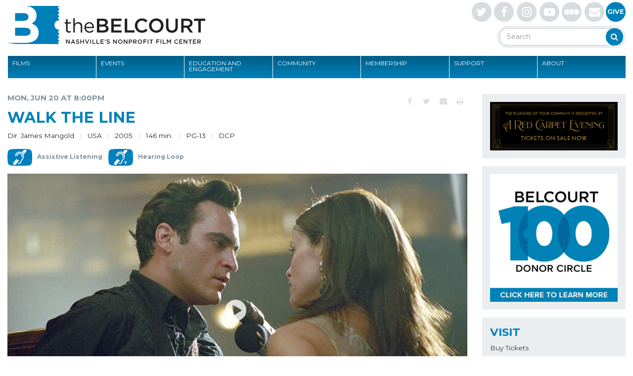

--- FILE ---
content_type: text/html; charset=UTF-8
request_url: https://www.belcourt.org/films/walk-the-line/
body_size: 79750
content:
<!doctype html>
<html lang="en-US">
<head >

	<title>WALK THE LINE - The Belcourt Theatre</title>
	<meta charset="utf-8" />
	<meta http-equiv="x-ua-compatible" content="ie=edge">
	<meta http-equiv="Content-Type" content="text/html; charset=UTF-8" />

	<link rel="profile" href="http://gmpg.org/xfn/11" />
	<link rel="pingback" href="https://www.belcourt.org/xmlrpc.php" />
	
	<meta name="viewport" content="width=device-width, initial-scale=1.0">

	<link href='https://fonts.googleapis.com/css?family=Montserrat:400,400italic,700,700italic' rel='stylesheet' type='text/css'>

	<meta name='robots' content='index, follow, max-image-preview:large, max-snippet:-1, max-video-preview:-1' />

	<!-- This site is optimized with the Yoast SEO plugin v26.6 - https://yoast.com/wordpress/plugins/seo/ -->
	<link rel="canonical" href="https://www.belcourt.org/films/walk-the-line/" />
	<meta property="og:locale" content="en_US" />
	<meta property="og:type" content="article" />
	<meta property="og:title" content="WALK THE LINE - The Belcourt Theatre" />
	<meta property="og:description" content="Part of Music City Mondays. Well, looky here…an honest-to-God Music City Monday, and a biopic concerning two of Old Hickory Lake’s most famous residents. Nashville native Reese Witherspoon won the Oscar for her role as June Carter Cash in WALK THE LINE, with husband Johnny played by Joaquin Phoenix. Shot on location in and out [&hellip;]" />
	<meta property="og:url" content="https://www.belcourt.org/films/walk-the-line/" />
	<meta property="og:site_name" content="The Belcourt Theatre" />
	<meta name="twitter:card" content="summary_large_image" />
	<meta name="twitter:label1" content="Est. reading time" />
	<meta name="twitter:data1" content="1 minute" />
	<script type="application/ld+json" class="yoast-schema-graph">{"@context":"https://schema.org","@graph":[{"@type":"WebPage","@id":"https://www.belcourt.org/films/walk-the-line/","url":"https://www.belcourt.org/films/walk-the-line/","name":"WALK THE LINE - The Belcourt Theatre","isPartOf":{"@id":"https://www.belcourt.org/#website"},"datePublished":"2022-05-19T18:32:40+00:00","breadcrumb":{"@id":"https://www.belcourt.org/films/walk-the-line/#breadcrumb"},"inLanguage":"en-US","potentialAction":[{"@type":"ReadAction","target":["https://www.belcourt.org/films/walk-the-line/"]}]},{"@type":"BreadcrumbList","@id":"https://www.belcourt.org/films/walk-the-line/#breadcrumb","itemListElement":[{"@type":"ListItem","position":1,"name":"Home","item":"https://www.belcourt.org/"},{"@type":"ListItem","position":2,"name":"Films","item":"https://www.belcourt.org/films/"},{"@type":"ListItem","position":3,"name":"WALK THE LINE"}]},{"@type":"WebSite","@id":"https://www.belcourt.org/#website","url":"https://www.belcourt.org/","name":"The Belcourt Theatre","description":"","potentialAction":[{"@type":"SearchAction","target":{"@type":"EntryPoint","urlTemplate":"https://www.belcourt.org/?s={search_term_string}"},"query-input":{"@type":"PropertyValueSpecification","valueRequired":true,"valueName":"search_term_string"}}],"inLanguage":"en-US"}]}</script>
	<!-- / Yoast SEO plugin. -->


<link rel='dns-prefetch' href='//maxcdn.bootstrapcdn.com' />
<link rel="alternate" type="application/rss+xml" title="The Belcourt Theatre &raquo; Feed" href="https://www.belcourt.org/feed/" />
<link rel="alternate" type="application/rss+xml" title="The Belcourt Theatre &raquo; Comments Feed" href="https://www.belcourt.org/comments/feed/" />
<link rel="alternate" title="oEmbed (JSON)" type="application/json+oembed" href="https://www.belcourt.org/wp-json/oembed/1.0/embed?url=https%3A%2F%2Fwww.belcourt.org%2Ffilms%2Fwalk-the-line%2F" />
<link rel="alternate" title="oEmbed (XML)" type="text/xml+oembed" href="https://www.belcourt.org/wp-json/oembed/1.0/embed?url=https%3A%2F%2Fwww.belcourt.org%2Ffilms%2Fwalk-the-line%2F&#038;format=xml" />
<style id='wp-img-auto-sizes-contain-inline-css' type='text/css'>
img:is([sizes=auto i],[sizes^="auto," i]){contain-intrinsic-size:3000px 1500px}
/*# sourceURL=wp-img-auto-sizes-contain-inline-css */
</style>
<style id='wp-emoji-styles-inline-css' type='text/css'>

	img.wp-smiley, img.emoji {
		display: inline !important;
		border: none !important;
		box-shadow: none !important;
		height: 1em !important;
		width: 1em !important;
		margin: 0 0.07em !important;
		vertical-align: -0.1em !important;
		background: none !important;
		padding: 0 !important;
	}
/*# sourceURL=wp-emoji-styles-inline-css */
</style>
<style id='wp-block-library-inline-css' type='text/css'>
:root{--wp-block-synced-color:#7a00df;--wp-block-synced-color--rgb:122,0,223;--wp-bound-block-color:var(--wp-block-synced-color);--wp-editor-canvas-background:#ddd;--wp-admin-theme-color:#007cba;--wp-admin-theme-color--rgb:0,124,186;--wp-admin-theme-color-darker-10:#006ba1;--wp-admin-theme-color-darker-10--rgb:0,107,160.5;--wp-admin-theme-color-darker-20:#005a87;--wp-admin-theme-color-darker-20--rgb:0,90,135;--wp-admin-border-width-focus:2px}@media (min-resolution:192dpi){:root{--wp-admin-border-width-focus:1.5px}}.wp-element-button{cursor:pointer}:root .has-very-light-gray-background-color{background-color:#eee}:root .has-very-dark-gray-background-color{background-color:#313131}:root .has-very-light-gray-color{color:#eee}:root .has-very-dark-gray-color{color:#313131}:root .has-vivid-green-cyan-to-vivid-cyan-blue-gradient-background{background:linear-gradient(135deg,#00d084,#0693e3)}:root .has-purple-crush-gradient-background{background:linear-gradient(135deg,#34e2e4,#4721fb 50%,#ab1dfe)}:root .has-hazy-dawn-gradient-background{background:linear-gradient(135deg,#faaca8,#dad0ec)}:root .has-subdued-olive-gradient-background{background:linear-gradient(135deg,#fafae1,#67a671)}:root .has-atomic-cream-gradient-background{background:linear-gradient(135deg,#fdd79a,#004a59)}:root .has-nightshade-gradient-background{background:linear-gradient(135deg,#330968,#31cdcf)}:root .has-midnight-gradient-background{background:linear-gradient(135deg,#020381,#2874fc)}:root{--wp--preset--font-size--normal:16px;--wp--preset--font-size--huge:42px}.has-regular-font-size{font-size:1em}.has-larger-font-size{font-size:2.625em}.has-normal-font-size{font-size:var(--wp--preset--font-size--normal)}.has-huge-font-size{font-size:var(--wp--preset--font-size--huge)}.has-text-align-center{text-align:center}.has-text-align-left{text-align:left}.has-text-align-right{text-align:right}.has-fit-text{white-space:nowrap!important}#end-resizable-editor-section{display:none}.aligncenter{clear:both}.items-justified-left{justify-content:flex-start}.items-justified-center{justify-content:center}.items-justified-right{justify-content:flex-end}.items-justified-space-between{justify-content:space-between}.screen-reader-text{border:0;clip-path:inset(50%);height:1px;margin:-1px;overflow:hidden;padding:0;position:absolute;width:1px;word-wrap:normal!important}.screen-reader-text:focus{background-color:#ddd;clip-path:none;color:#444;display:block;font-size:1em;height:auto;left:5px;line-height:normal;padding:15px 23px 14px;text-decoration:none;top:5px;width:auto;z-index:100000}html :where(.has-border-color){border-style:solid}html :where([style*=border-top-color]){border-top-style:solid}html :where([style*=border-right-color]){border-right-style:solid}html :where([style*=border-bottom-color]){border-bottom-style:solid}html :where([style*=border-left-color]){border-left-style:solid}html :where([style*=border-width]){border-style:solid}html :where([style*=border-top-width]){border-top-style:solid}html :where([style*=border-right-width]){border-right-style:solid}html :where([style*=border-bottom-width]){border-bottom-style:solid}html :where([style*=border-left-width]){border-left-style:solid}html :where(img[class*=wp-image-]){height:auto;max-width:100%}:where(figure){margin:0 0 1em}html :where(.is-position-sticky){--wp-admin--admin-bar--position-offset:var(--wp-admin--admin-bar--height,0px)}@media screen and (max-width:600px){html :where(.is-position-sticky){--wp-admin--admin-bar--position-offset:0px}}

/*# sourceURL=wp-block-library-inline-css */
</style><style id='wp-block-image-inline-css' type='text/css'>
.wp-block-image>a,.wp-block-image>figure>a{display:inline-block}.wp-block-image img{box-sizing:border-box;height:auto;max-width:100%;vertical-align:bottom}@media not (prefers-reduced-motion){.wp-block-image img.hide{visibility:hidden}.wp-block-image img.show{animation:show-content-image .4s}}.wp-block-image[style*=border-radius] img,.wp-block-image[style*=border-radius]>a{border-radius:inherit}.wp-block-image.has-custom-border img{box-sizing:border-box}.wp-block-image.aligncenter{text-align:center}.wp-block-image.alignfull>a,.wp-block-image.alignwide>a{width:100%}.wp-block-image.alignfull img,.wp-block-image.alignwide img{height:auto;width:100%}.wp-block-image .aligncenter,.wp-block-image .alignleft,.wp-block-image .alignright,.wp-block-image.aligncenter,.wp-block-image.alignleft,.wp-block-image.alignright{display:table}.wp-block-image .aligncenter>figcaption,.wp-block-image .alignleft>figcaption,.wp-block-image .alignright>figcaption,.wp-block-image.aligncenter>figcaption,.wp-block-image.alignleft>figcaption,.wp-block-image.alignright>figcaption{caption-side:bottom;display:table-caption}.wp-block-image .alignleft{float:left;margin:.5em 1em .5em 0}.wp-block-image .alignright{float:right;margin:.5em 0 .5em 1em}.wp-block-image .aligncenter{margin-left:auto;margin-right:auto}.wp-block-image :where(figcaption){margin-bottom:1em;margin-top:.5em}.wp-block-image.is-style-circle-mask img{border-radius:9999px}@supports ((-webkit-mask-image:none) or (mask-image:none)) or (-webkit-mask-image:none){.wp-block-image.is-style-circle-mask img{border-radius:0;-webkit-mask-image:url('data:image/svg+xml;utf8,<svg viewBox="0 0 100 100" xmlns="http://www.w3.org/2000/svg"><circle cx="50" cy="50" r="50"/></svg>');mask-image:url('data:image/svg+xml;utf8,<svg viewBox="0 0 100 100" xmlns="http://www.w3.org/2000/svg"><circle cx="50" cy="50" r="50"/></svg>');mask-mode:alpha;-webkit-mask-position:center;mask-position:center;-webkit-mask-repeat:no-repeat;mask-repeat:no-repeat;-webkit-mask-size:contain;mask-size:contain}}:root :where(.wp-block-image.is-style-rounded img,.wp-block-image .is-style-rounded img){border-radius:9999px}.wp-block-image figure{margin:0}.wp-lightbox-container{display:flex;flex-direction:column;position:relative}.wp-lightbox-container img{cursor:zoom-in}.wp-lightbox-container img:hover+button{opacity:1}.wp-lightbox-container button{align-items:center;backdrop-filter:blur(16px) saturate(180%);background-color:#5a5a5a40;border:none;border-radius:4px;cursor:zoom-in;display:flex;height:20px;justify-content:center;opacity:0;padding:0;position:absolute;right:16px;text-align:center;top:16px;width:20px;z-index:100}@media not (prefers-reduced-motion){.wp-lightbox-container button{transition:opacity .2s ease}}.wp-lightbox-container button:focus-visible{outline:3px auto #5a5a5a40;outline:3px auto -webkit-focus-ring-color;outline-offset:3px}.wp-lightbox-container button:hover{cursor:pointer;opacity:1}.wp-lightbox-container button:focus{opacity:1}.wp-lightbox-container button:focus,.wp-lightbox-container button:hover,.wp-lightbox-container button:not(:hover):not(:active):not(.has-background){background-color:#5a5a5a40;border:none}.wp-lightbox-overlay{box-sizing:border-box;cursor:zoom-out;height:100vh;left:0;overflow:hidden;position:fixed;top:0;visibility:hidden;width:100%;z-index:100000}.wp-lightbox-overlay .close-button{align-items:center;cursor:pointer;display:flex;justify-content:center;min-height:40px;min-width:40px;padding:0;position:absolute;right:calc(env(safe-area-inset-right) + 16px);top:calc(env(safe-area-inset-top) + 16px);z-index:5000000}.wp-lightbox-overlay .close-button:focus,.wp-lightbox-overlay .close-button:hover,.wp-lightbox-overlay .close-button:not(:hover):not(:active):not(.has-background){background:none;border:none}.wp-lightbox-overlay .lightbox-image-container{height:var(--wp--lightbox-container-height);left:50%;overflow:hidden;position:absolute;top:50%;transform:translate(-50%,-50%);transform-origin:top left;width:var(--wp--lightbox-container-width);z-index:9999999999}.wp-lightbox-overlay .wp-block-image{align-items:center;box-sizing:border-box;display:flex;height:100%;justify-content:center;margin:0;position:relative;transform-origin:0 0;width:100%;z-index:3000000}.wp-lightbox-overlay .wp-block-image img{height:var(--wp--lightbox-image-height);min-height:var(--wp--lightbox-image-height);min-width:var(--wp--lightbox-image-width);width:var(--wp--lightbox-image-width)}.wp-lightbox-overlay .wp-block-image figcaption{display:none}.wp-lightbox-overlay button{background:none;border:none}.wp-lightbox-overlay .scrim{background-color:#fff;height:100%;opacity:.9;position:absolute;width:100%;z-index:2000000}.wp-lightbox-overlay.active{visibility:visible}@media not (prefers-reduced-motion){.wp-lightbox-overlay.active{animation:turn-on-visibility .25s both}.wp-lightbox-overlay.active img{animation:turn-on-visibility .35s both}.wp-lightbox-overlay.show-closing-animation:not(.active){animation:turn-off-visibility .35s both}.wp-lightbox-overlay.show-closing-animation:not(.active) img{animation:turn-off-visibility .25s both}.wp-lightbox-overlay.zoom.active{animation:none;opacity:1;visibility:visible}.wp-lightbox-overlay.zoom.active .lightbox-image-container{animation:lightbox-zoom-in .4s}.wp-lightbox-overlay.zoom.active .lightbox-image-container img{animation:none}.wp-lightbox-overlay.zoom.active .scrim{animation:turn-on-visibility .4s forwards}.wp-lightbox-overlay.zoom.show-closing-animation:not(.active){animation:none}.wp-lightbox-overlay.zoom.show-closing-animation:not(.active) .lightbox-image-container{animation:lightbox-zoom-out .4s}.wp-lightbox-overlay.zoom.show-closing-animation:not(.active) .lightbox-image-container img{animation:none}.wp-lightbox-overlay.zoom.show-closing-animation:not(.active) .scrim{animation:turn-off-visibility .4s forwards}}@keyframes show-content-image{0%{visibility:hidden}99%{visibility:hidden}to{visibility:visible}}@keyframes turn-on-visibility{0%{opacity:0}to{opacity:1}}@keyframes turn-off-visibility{0%{opacity:1;visibility:visible}99%{opacity:0;visibility:visible}to{opacity:0;visibility:hidden}}@keyframes lightbox-zoom-in{0%{transform:translate(calc((-100vw + var(--wp--lightbox-scrollbar-width))/2 + var(--wp--lightbox-initial-left-position)),calc(-50vh + var(--wp--lightbox-initial-top-position))) scale(var(--wp--lightbox-scale))}to{transform:translate(-50%,-50%) scale(1)}}@keyframes lightbox-zoom-out{0%{transform:translate(-50%,-50%) scale(1);visibility:visible}99%{visibility:visible}to{transform:translate(calc((-100vw + var(--wp--lightbox-scrollbar-width))/2 + var(--wp--lightbox-initial-left-position)),calc(-50vh + var(--wp--lightbox-initial-top-position))) scale(var(--wp--lightbox-scale));visibility:hidden}}
/*# sourceURL=https://www.belcourt.org/wp-includes/blocks/image/style.min.css */
</style>
<style id='global-styles-inline-css' type='text/css'>
:root{--wp--preset--aspect-ratio--square: 1;--wp--preset--aspect-ratio--4-3: 4/3;--wp--preset--aspect-ratio--3-4: 3/4;--wp--preset--aspect-ratio--3-2: 3/2;--wp--preset--aspect-ratio--2-3: 2/3;--wp--preset--aspect-ratio--16-9: 16/9;--wp--preset--aspect-ratio--9-16: 9/16;--wp--preset--color--black: #000000;--wp--preset--color--cyan-bluish-gray: #abb8c3;--wp--preset--color--white: #ffffff;--wp--preset--color--pale-pink: #f78da7;--wp--preset--color--vivid-red: #cf2e2e;--wp--preset--color--luminous-vivid-orange: #ff6900;--wp--preset--color--luminous-vivid-amber: #fcb900;--wp--preset--color--light-green-cyan: #7bdcb5;--wp--preset--color--vivid-green-cyan: #00d084;--wp--preset--color--pale-cyan-blue: #8ed1fc;--wp--preset--color--vivid-cyan-blue: #0693e3;--wp--preset--color--vivid-purple: #9b51e0;--wp--preset--gradient--vivid-cyan-blue-to-vivid-purple: linear-gradient(135deg,rgb(6,147,227) 0%,rgb(155,81,224) 100%);--wp--preset--gradient--light-green-cyan-to-vivid-green-cyan: linear-gradient(135deg,rgb(122,220,180) 0%,rgb(0,208,130) 100%);--wp--preset--gradient--luminous-vivid-amber-to-luminous-vivid-orange: linear-gradient(135deg,rgb(252,185,0) 0%,rgb(255,105,0) 100%);--wp--preset--gradient--luminous-vivid-orange-to-vivid-red: linear-gradient(135deg,rgb(255,105,0) 0%,rgb(207,46,46) 100%);--wp--preset--gradient--very-light-gray-to-cyan-bluish-gray: linear-gradient(135deg,rgb(238,238,238) 0%,rgb(169,184,195) 100%);--wp--preset--gradient--cool-to-warm-spectrum: linear-gradient(135deg,rgb(74,234,220) 0%,rgb(151,120,209) 20%,rgb(207,42,186) 40%,rgb(238,44,130) 60%,rgb(251,105,98) 80%,rgb(254,248,76) 100%);--wp--preset--gradient--blush-light-purple: linear-gradient(135deg,rgb(255,206,236) 0%,rgb(152,150,240) 100%);--wp--preset--gradient--blush-bordeaux: linear-gradient(135deg,rgb(254,205,165) 0%,rgb(254,45,45) 50%,rgb(107,0,62) 100%);--wp--preset--gradient--luminous-dusk: linear-gradient(135deg,rgb(255,203,112) 0%,rgb(199,81,192) 50%,rgb(65,88,208) 100%);--wp--preset--gradient--pale-ocean: linear-gradient(135deg,rgb(255,245,203) 0%,rgb(182,227,212) 50%,rgb(51,167,181) 100%);--wp--preset--gradient--electric-grass: linear-gradient(135deg,rgb(202,248,128) 0%,rgb(113,206,126) 100%);--wp--preset--gradient--midnight: linear-gradient(135deg,rgb(2,3,129) 0%,rgb(40,116,252) 100%);--wp--preset--font-size--small: 13px;--wp--preset--font-size--medium: 20px;--wp--preset--font-size--large: 36px;--wp--preset--font-size--x-large: 42px;--wp--preset--spacing--20: 0.44rem;--wp--preset--spacing--30: 0.67rem;--wp--preset--spacing--40: 1rem;--wp--preset--spacing--50: 1.5rem;--wp--preset--spacing--60: 2.25rem;--wp--preset--spacing--70: 3.38rem;--wp--preset--spacing--80: 5.06rem;--wp--preset--shadow--natural: 6px 6px 9px rgba(0, 0, 0, 0.2);--wp--preset--shadow--deep: 12px 12px 50px rgba(0, 0, 0, 0.4);--wp--preset--shadow--sharp: 6px 6px 0px rgba(0, 0, 0, 0.2);--wp--preset--shadow--outlined: 6px 6px 0px -3px rgb(255, 255, 255), 6px 6px rgb(0, 0, 0);--wp--preset--shadow--crisp: 6px 6px 0px rgb(0, 0, 0);}:where(.is-layout-flex){gap: 0.5em;}:where(.is-layout-grid){gap: 0.5em;}body .is-layout-flex{display: flex;}.is-layout-flex{flex-wrap: wrap;align-items: center;}.is-layout-flex > :is(*, div){margin: 0;}body .is-layout-grid{display: grid;}.is-layout-grid > :is(*, div){margin: 0;}:where(.wp-block-columns.is-layout-flex){gap: 2em;}:where(.wp-block-columns.is-layout-grid){gap: 2em;}:where(.wp-block-post-template.is-layout-flex){gap: 1.25em;}:where(.wp-block-post-template.is-layout-grid){gap: 1.25em;}.has-black-color{color: var(--wp--preset--color--black) !important;}.has-cyan-bluish-gray-color{color: var(--wp--preset--color--cyan-bluish-gray) !important;}.has-white-color{color: var(--wp--preset--color--white) !important;}.has-pale-pink-color{color: var(--wp--preset--color--pale-pink) !important;}.has-vivid-red-color{color: var(--wp--preset--color--vivid-red) !important;}.has-luminous-vivid-orange-color{color: var(--wp--preset--color--luminous-vivid-orange) !important;}.has-luminous-vivid-amber-color{color: var(--wp--preset--color--luminous-vivid-amber) !important;}.has-light-green-cyan-color{color: var(--wp--preset--color--light-green-cyan) !important;}.has-vivid-green-cyan-color{color: var(--wp--preset--color--vivid-green-cyan) !important;}.has-pale-cyan-blue-color{color: var(--wp--preset--color--pale-cyan-blue) !important;}.has-vivid-cyan-blue-color{color: var(--wp--preset--color--vivid-cyan-blue) !important;}.has-vivid-purple-color{color: var(--wp--preset--color--vivid-purple) !important;}.has-black-background-color{background-color: var(--wp--preset--color--black) !important;}.has-cyan-bluish-gray-background-color{background-color: var(--wp--preset--color--cyan-bluish-gray) !important;}.has-white-background-color{background-color: var(--wp--preset--color--white) !important;}.has-pale-pink-background-color{background-color: var(--wp--preset--color--pale-pink) !important;}.has-vivid-red-background-color{background-color: var(--wp--preset--color--vivid-red) !important;}.has-luminous-vivid-orange-background-color{background-color: var(--wp--preset--color--luminous-vivid-orange) !important;}.has-luminous-vivid-amber-background-color{background-color: var(--wp--preset--color--luminous-vivid-amber) !important;}.has-light-green-cyan-background-color{background-color: var(--wp--preset--color--light-green-cyan) !important;}.has-vivid-green-cyan-background-color{background-color: var(--wp--preset--color--vivid-green-cyan) !important;}.has-pale-cyan-blue-background-color{background-color: var(--wp--preset--color--pale-cyan-blue) !important;}.has-vivid-cyan-blue-background-color{background-color: var(--wp--preset--color--vivid-cyan-blue) !important;}.has-vivid-purple-background-color{background-color: var(--wp--preset--color--vivid-purple) !important;}.has-black-border-color{border-color: var(--wp--preset--color--black) !important;}.has-cyan-bluish-gray-border-color{border-color: var(--wp--preset--color--cyan-bluish-gray) !important;}.has-white-border-color{border-color: var(--wp--preset--color--white) !important;}.has-pale-pink-border-color{border-color: var(--wp--preset--color--pale-pink) !important;}.has-vivid-red-border-color{border-color: var(--wp--preset--color--vivid-red) !important;}.has-luminous-vivid-orange-border-color{border-color: var(--wp--preset--color--luminous-vivid-orange) !important;}.has-luminous-vivid-amber-border-color{border-color: var(--wp--preset--color--luminous-vivid-amber) !important;}.has-light-green-cyan-border-color{border-color: var(--wp--preset--color--light-green-cyan) !important;}.has-vivid-green-cyan-border-color{border-color: var(--wp--preset--color--vivid-green-cyan) !important;}.has-pale-cyan-blue-border-color{border-color: var(--wp--preset--color--pale-cyan-blue) !important;}.has-vivid-cyan-blue-border-color{border-color: var(--wp--preset--color--vivid-cyan-blue) !important;}.has-vivid-purple-border-color{border-color: var(--wp--preset--color--vivid-purple) !important;}.has-vivid-cyan-blue-to-vivid-purple-gradient-background{background: var(--wp--preset--gradient--vivid-cyan-blue-to-vivid-purple) !important;}.has-light-green-cyan-to-vivid-green-cyan-gradient-background{background: var(--wp--preset--gradient--light-green-cyan-to-vivid-green-cyan) !important;}.has-luminous-vivid-amber-to-luminous-vivid-orange-gradient-background{background: var(--wp--preset--gradient--luminous-vivid-amber-to-luminous-vivid-orange) !important;}.has-luminous-vivid-orange-to-vivid-red-gradient-background{background: var(--wp--preset--gradient--luminous-vivid-orange-to-vivid-red) !important;}.has-very-light-gray-to-cyan-bluish-gray-gradient-background{background: var(--wp--preset--gradient--very-light-gray-to-cyan-bluish-gray) !important;}.has-cool-to-warm-spectrum-gradient-background{background: var(--wp--preset--gradient--cool-to-warm-spectrum) !important;}.has-blush-light-purple-gradient-background{background: var(--wp--preset--gradient--blush-light-purple) !important;}.has-blush-bordeaux-gradient-background{background: var(--wp--preset--gradient--blush-bordeaux) !important;}.has-luminous-dusk-gradient-background{background: var(--wp--preset--gradient--luminous-dusk) !important;}.has-pale-ocean-gradient-background{background: var(--wp--preset--gradient--pale-ocean) !important;}.has-electric-grass-gradient-background{background: var(--wp--preset--gradient--electric-grass) !important;}.has-midnight-gradient-background{background: var(--wp--preset--gradient--midnight) !important;}.has-small-font-size{font-size: var(--wp--preset--font-size--small) !important;}.has-medium-font-size{font-size: var(--wp--preset--font-size--medium) !important;}.has-large-font-size{font-size: var(--wp--preset--font-size--large) !important;}.has-x-large-font-size{font-size: var(--wp--preset--font-size--x-large) !important;}
/*# sourceURL=global-styles-inline-css */
</style>

<style id='classic-theme-styles-inline-css' type='text/css'>
/*! This file is auto-generated */
.wp-block-button__link{color:#fff;background-color:#32373c;border-radius:9999px;box-shadow:none;text-decoration:none;padding:calc(.667em + 2px) calc(1.333em + 2px);font-size:1.125em}.wp-block-file__button{background:#32373c;color:#fff;text-decoration:none}
/*# sourceURL=/wp-includes/css/classic-themes.min.css */
</style>
<link rel='stylesheet' id='font-awesome-css' href='https://maxcdn.bootstrapcdn.com/font-awesome/4.7.0/css/font-awesome.min.css' type='text/css' media='all' />
<link rel='stylesheet' id='style-css-css' href='https://www.belcourt.org/wp-content/themes/belcourt/dist/css/style.css' type='text/css' media='all' />
<script type="text/javascript" id="jquery-core-js-extra">
/* <![CDATA[ */
var siteObject = {"stylesheet_directory_uri":"https://www.belcourt.org/wp-content/themes/belcourt","template_directory_uri":"https://www.belcourt.org/wp-content/themes/belcourt","home_url":"https://www.belcourt.org"};
//# sourceURL=jquery-core-js-extra
/* ]]> */
</script>
<script type="text/javascript" src="https://www.belcourt.org/wp-includes/js/jquery/jquery.min.js?ver=3.7.1" id="jquery-core-js"></script>
<script type="text/javascript" src="https://www.belcourt.org/wp-includes/js/jquery/jquery-migrate.min.js?ver=3.4.1" id="jquery-migrate-js"></script>
<script type="text/javascript" src="https://www.belcourt.org/wp-content/themes/belcourt/dist/js/site.min.js" id="site-scripts-js-js"></script>
<link rel="https://api.w.org/" href="https://www.belcourt.org/wp-json/" /><link rel='shortlink' href='https://www.belcourt.org/?p=7468' />

<!-- Start Theme Header -->
<!-- Google Tag Manager -->
<script>(function(w,d,s,l,i){w[l]=w[l]||[];w[l].push({'gtm.start':
new Date().getTime(),event:'gtm.js'});var f=d.getElementsByTagName(s)[0],
j=d.createElement(s),dl=l!='dataLayer'?'&l='+l:'';j.async=true;j.src=
'https://www.googletagmanager.com/gtm.js?id='+i+dl;f.parentNode.insertBefore(j,f);
})(window,document,'script','dataLayer','GTM-PFTW6L22');</script>
<!-- End Google Tag Manager -->

<!-- Google tag (gtag.js) -->
<script async src="https://www.googletagmanager.com/gtag/js?id=G-4X3J1GKVQB"></script>
<script>
  window.dataLayer = window.dataLayer || [];
  function gtag(){dataLayer.push(arguments);}
  gtag('js', new Date());

  gtag('config', 'G-4X3J1GKVQB');
</script>
<!-- End Theme Header -->
<link rel="icon" href="https://belcourt-production.s3.amazonaws.com/wp-content/uploads/2023/05/08114839/cropped-Belcourt-Favicon-180x180-1-80x80.png" sizes="32x32" />
<link rel="icon" href="https://belcourt-production.s3.amazonaws.com/wp-content/uploads/2023/05/08114839/cropped-Belcourt-Favicon-180x180-1.png" sizes="192x192" />
<link rel="apple-touch-icon" href="https://belcourt-production.s3.amazonaws.com/wp-content/uploads/2023/05/08114839/cropped-Belcourt-Favicon-180x180-1.png" />
<meta name="msapplication-TileImage" content="https://belcourt-production.s3.amazonaws.com/wp-content/uploads/2023/05/08114839/cropped-Belcourt-Favicon-180x180-1.png" />

</head>
<!-- Start Body -->
<body 
class="wp-singular film-template-default single single-film postid-7468 wp-theme-belcourt">
	<!-- Google Tag Manager (noscript) -->
<noscript><iframe src="https://www.googletagmanager.com/ns.html?id=GTM-PFTW6L22"
height="0" width="0" style="display:none;visibility:hidden"></iframe></noscript>
<!-- End Google Tag Manager (noscript) -->	
<div id="section-skip-to-primary-content">
	<a href="#section-main">Skip to site content</a>
</div>


<div id="section-header">
	<div class="container">
		<div class="row logo-row">
			<div class="col-md-4 col-sm-12">
				<a class="site-title" href="https://www.belcourt.org" title="The Belcourt Theatre">
											<img src="https://www.belcourt.org/wp-content/themes/belcourt/dist/images/belcourt-logo.svg" alt="The Belcourt Theatre" />
									</a>
			</div>
			<div class="col-md-6 col-sm-12 header__right-column">
				
					<div class="social-media-wrap social-media-wrap--header">
					<a href="http://twitter.com/belcourt" target="_blank" class="fa fa-twitter">
				<span class="text-hide">http://twitter.com/belcourt</span>
			</a>
								<a href="http://www.facebook.com/BelcourtTheatre" target="_blank" class="fa fa-facebook">
				<span class="text-hide">http://www.facebook.com/BelcourtTheatre</span>
			</a>
								<a href="http://instagram.com/belcourttheatre" target="_blank" class="fa fa-instagram">
				<span class="text-hide">http://instagram.com/belcourttheatre</span>
			</a>
								<a href="https://www.youtube.com/user/belcourttheatre?feature=mhee" target="_blank" class="fa fa-youtube-play">
				<span class="text-hide">https://www.youtube.com/user/belcourttheatre?feature=mhee</span>
			</a>
									<a href="https://letterboxd.com/thebelcourt/" class="social social--svg" target="_blank"><img src="https://www.belcourt.org/wp-content/themes/belcourt/dist/images/letterboxd.svg" alt="Letterboxd"><span class="visually-hidden">Letterboxd</span></a>
							<a href="https://signup.e2ma.net/signup/1931550/28/" target="_blank" class="fa fa-envelope">
				<span class="text-hide">https://signup.e2ma.net/signup/1931550/28/</span>
			</a>
							<a href="/support" class="social social-give">Give</a>
							</div>
					<div class="header-search">
					<form class="form form-search" method="get" action="https://www.belcourt.org">
						<label class="label visually-hidden" for="s">Search</label>
						<input type="text" name="s" id="s" placeholder="Search">
						<button class="button button-search"><i class="fa fa-search"></i><span class="visually-hidden">Search</span></button>
					</form>
				</div>
			</div>
		</div>
		<div class="row">
			<div class="col-md-12 col-sm-12">
				<ul id="ul-primary-menu" class="menu sf-menu section-header__primary-menu"><li id="menu-item-1172" class="menu-item menu-item-type-post_type_archive menu-item-object-film menu-item-has-children menu-item-1172"><a href="https://www.belcourt.org/films/">Films</a>
<ul class="sub-menu">
	<li id="menu-item-4001" class="menu-item menu-item-type-taxonomy menu-item-object-film_tag menu-item-4001"><a href="https://www.belcourt.org/film-tag/new-releases/">New Releases</a></li>
	<li id="menu-item-4123" class="menu-item menu-item-type-taxonomy menu-item-object-film_tag menu-item-4123"><a href="https://www.belcourt.org/film-tag/repertory/">Repertory</a></li>
	<li id="menu-item-22399" class="menu-item menu-item-type-post_type menu-item-object-event menu-item-22399"><a href="https://www.belcourt.org/events/redford/">Weekend Classics: Robert Redford</a></li>
	<li id="menu-item-22818" class="menu-item menu-item-type-post_type menu-item-object-event menu-item-22818"><a href="https://www.belcourt.org/events/romanceisdead/">Romance Is Dead</a></li>
	<li id="menu-item-22819" class="menu-item menu-item-type-post_type menu-item-object-event menu-item-22819"><a href="https://www.belcourt.org/events/2026oscarshorts/">2026 Oscar®-Nominated Short Films</a></li>
	<li id="menu-item-20447" class="menu-item menu-item-type-taxonomy menu-item-object-film_tag menu-item-20447"><a href="https://www.belcourt.org/film-tag/music-city-mondays/">Music City Mondays</a></li>
	<li id="menu-item-6974" class="menu-item menu-item-type-taxonomy menu-item-object-film_tag menu-item-6974"><a href="https://www.belcourt.org/film-tag/midnight-movies/">Midnight Movies</a></li>
	<li id="menu-item-22583" class="menu-item menu-item-type-taxonomy menu-item-object-film_series menu-item-22583"><a href="https://www.belcourt.org/film-series/nashville-city-on-film/">Nashville: A City On Film</a></li>
	<li id="menu-item-22581" class="menu-item menu-item-type-taxonomy menu-item-object-film_series menu-item-22581"><a href="https://www.belcourt.org/film-series/belcourt100seminars/">Belcourt 100 Seminars</a></li>
	<li id="menu-item-22624" class="menu-item menu-item-type-post_type menu-item-object-page menu-item-22624"><a href="https://www.belcourt.org/redcarpet/">A Red Carpet Evening 2026</a></li>
	<li id="menu-item-5445" class="menu-item menu-item-type-taxonomy menu-item-object-film_tag menu-item-5445"><a href="https://www.belcourt.org/film-tag/screening-in-35mm/">Screening in 35mm</a></li>
	<li id="menu-item-4050" class="menu-item menu-item-type-taxonomy menu-item-object-film_tag menu-item-4050"><a href="https://www.belcourt.org/film-tag/film-seminars-discussions-intros/">Film Seminars | Discussions | Intros</a></li>
</ul>
</li>
<li id="menu-item-1173" class="menu-item menu-item-type-post_type_archive menu-item-object-event menu-item-has-children menu-item-1173"><a href="https://www.belcourt.org/events/">Events</a>
<ul class="sub-menu">
	<li id="menu-item-1260" class="menu-item menu-item-type-taxonomy menu-item-object-event_tag menu-item-1260"><a href="https://www.belcourt.org/event-tag/rental-events/">Rental Events</a></li>
	<li id="menu-item-22400" class="menu-item menu-item-type-post_type menu-item-object-event menu-item-22400"><a href="https://www.belcourt.org/events/redford/">Weekend Classics: Robert Redford</a></li>
	<li id="menu-item-22820" class="menu-item menu-item-type-post_type menu-item-object-event menu-item-22820"><a href="https://www.belcourt.org/events/romanceisdead/">Romance Is Dead</a></li>
	<li id="menu-item-22821" class="menu-item menu-item-type-post_type menu-item-object-event menu-item-22821"><a href="https://www.belcourt.org/events/2026oscarshorts/">2026 Oscar®-Nominated Short Films</a></li>
	<li id="menu-item-22625" class="menu-item menu-item-type-post_type menu-item-object-page menu-item-22625"><a href="https://www.belcourt.org/redcarpet/">A Red Carpet Evening 2026</a></li>
	<li id="menu-item-4051" class="menu-item menu-item-type-taxonomy menu-item-object-film_tag menu-item-4051"><a href="https://www.belcourt.org/film-tag/film-seminars-discussions-intros/">Film Seminars | Discussions | Intros</a></li>
</ul>
</li>
<li id="menu-item-232" class="menu-item menu-item-type-post_type menu-item-object-page menu-item-has-children menu-item-232"><a href="https://www.belcourt.org/education-and-engagement/">Education and Engagement</a>
<ul class="sub-menu">
	<li id="menu-item-934" class="menu-item menu-item-type-post_type menu-item-object-page menu-item-934"><a href="https://www.belcourt.org/education-and-engagement/about-the-program/">About the Program</a></li>
	<li id="menu-item-21136" class="menu-item menu-item-type-post_type menu-item-object-page menu-item-21136"><a href="https://www.belcourt.org/lightscameranashville/">Lights, Camera, Nashville! A Cinematic Tour of Music City</a></li>
	<li id="menu-item-22582" class="menu-item menu-item-type-taxonomy menu-item-object-film_series menu-item-22582"><a href="https://www.belcourt.org/film-series/belcourt100seminars/">Belcourt 100 Seminars</a></li>
	<li id="menu-item-4093" class="menu-item menu-item-type-taxonomy menu-item-object-film_tag menu-item-4093"><a href="https://www.belcourt.org/film-tag/film-seminars-discussions-intros/">Film Seminars | Discussions | Intros</a></li>
	<li id="menu-item-20522" class="menu-item menu-item-type-post_type menu-item-object-page menu-item-20522"><a href="https://www.belcourt.org/filmsforever/">Films Forever: Belcourt Field Trips for High School Students</a></li>
	<li id="menu-item-956" class="menu-item menu-item-type-post_type menu-item-object-page menu-item-956"><a href="https://www.belcourt.org/high-school-film-club/">High School Film Club</a></li>
</ul>
</li>
<li id="menu-item-231" class="menu-item menu-item-type-post_type menu-item-object-page menu-item-has-children menu-item-231"><a href="https://www.belcourt.org/community/">Community</a>
<ul class="sub-menu">
	<li id="menu-item-21137" class="menu-item menu-item-type-post_type menu-item-object-page menu-item-21137"><a href="https://www.belcourt.org/lightscameranashville/">Lights, Camera, Nashville! A Cinematic Tour of Music City</a></li>
	<li id="menu-item-960" class="menu-item menu-item-type-post_type menu-item-object-page menu-item-960"><a href="https://www.belcourt.org/donation-requests/">Donation Requests</a></li>
	<li id="menu-item-959" class="menu-item menu-item-type-post_type menu-item-object-page menu-item-959"><a href="https://www.belcourt.org/accessibility/">Accessibility</a></li>
	<li id="menu-item-962" class="menu-item menu-item-type-post_type menu-item-object-page menu-item-962"><a href="https://www.belcourt.org/belcourt-affiliations/">Belcourt Affiliations</a></li>
	<li id="menu-item-9250" class="menu-item menu-item-type-custom menu-item-object-custom menu-item-9250"><a href="https://www.belcourt.org/belcourtstoriesproject/">The Belcourt Stories Project</a></li>
</ul>
</li>
<li id="menu-item-1061" class="menu-item menu-item-type-custom menu-item-object-custom menu-item-has-children menu-item-1061"><a href="https://www.belcourt.org/membership/">Membership</a>
<ul class="sub-menu">
	<li id="menu-item-966" class="menu-item menu-item-type-post_type menu-item-object-page menu-item-966"><a href="https://www.belcourt.org/membership/">Belcourt Membership</a></li>
	<li id="menu-item-965" class="menu-item menu-item-type-post_type menu-item-object-page menu-item-965"><a href="https://www.belcourt.org/member-faqs/">Member FAQs</a></li>
</ul>
</li>
<li id="menu-item-229" class="menu-item menu-item-type-post_type menu-item-object-page menu-item-has-children menu-item-229"><a href="https://www.belcourt.org/support/">Support</a>
<ul class="sub-menu">
	<li id="menu-item-986" class="menu-item menu-item-type-post_type menu-item-object-page menu-item-986"><a href="https://www.belcourt.org/support/">Support</a></li>
	<li id="menu-item-15786" class="menu-item menu-item-type-post_type menu-item-object-page menu-item-15786"><a href="https://www.belcourt.org/belcourt-100-donor-circle/">The Belcourt 100 Donor Circle</a></li>
	<li id="menu-item-985" class="menu-item menu-item-type-post_type menu-item-object-page menu-item-985"><a href="https://www.belcourt.org/annual-support/">Annual Support</a></li>
	<li id="menu-item-984" class="menu-item menu-item-type-post_type menu-item-object-page menu-item-984"><a href="https://www.belcourt.org/reel-society/">Reel Society</a></li>
	<li id="menu-item-983" class="menu-item menu-item-type-post_type menu-item-object-page menu-item-983"><a href="https://www.belcourt.org/hillsboro-society/">Hillsboro Society</a></li>
	<li id="menu-item-982" class="menu-item menu-item-type-post_type menu-item-object-page menu-item-982"><a href="https://www.belcourt.org/planned-giving/">Planned Giving</a></li>
	<li id="menu-item-10949" class="menu-item menu-item-type-post_type menu-item-object-page menu-item-10949"><a href="https://www.belcourt.org/daf/">Donor-Advised Funds (DAF)</a></li>
	<li id="menu-item-981" class="menu-item menu-item-type-post_type menu-item-object-page menu-item-981"><a href="https://www.belcourt.org/qcd/">Qualified Charitable Donation (QCD)</a></li>
	<li id="menu-item-980" class="menu-item menu-item-type-post_type menu-item-object-page menu-item-980"><a href="https://www.belcourt.org/matching-gifts/">Matching Gifts</a></li>
	<li id="menu-item-979" class="menu-item menu-item-type-post_type menu-item-object-page menu-item-979"><a href="https://www.belcourt.org/stock-transfers/">Stock Transfers</a></li>
	<li id="menu-item-978" class="menu-item menu-item-type-post_type menu-item-object-page menu-item-978"><a href="https://www.belcourt.org/arts-advocacy/">Arts Advocacy</a></li>
	<li id="menu-item-977" class="menu-item menu-item-type-post_type menu-item-object-page menu-item-977"><a href="https://www.belcourt.org/supporters/">Supporters</a></li>
	<li id="menu-item-11580" class="menu-item menu-item-type-post_type menu-item-object-page menu-item-11580"><a href="https://www.belcourt.org/annual-report-2024/">Annual Report 2024</a></li>
</ul>
</li>
<li id="menu-item-1024" class="menu-item menu-item-type-custom menu-item-object-custom menu-item-has-children menu-item-1024"><a href="https://www.belcourt.org/history-mission/">About</a>
<ul class="sub-menu">
	<li id="menu-item-11581" class="menu-item menu-item-type-post_type menu-item-object-page menu-item-11581"><a href="https://www.belcourt.org/annual-report-2024/">Annual Report 2024</a></li>
	<li id="menu-item-989" class="menu-item menu-item-type-post_type menu-item-object-page menu-item-989"><a href="https://www.belcourt.org/history-mission/">History/Mission</a></li>
	<li id="menu-item-5043" class="menu-item menu-item-type-post_type menu-item-object-page menu-item-5043"><a href="https://www.belcourt.org/about/belcourt-values/">Belcourt Values</a></li>
	<li id="menu-item-5549" class="menu-item menu-item-type-post_type menu-item-object-page menu-item-5549"><a href="https://www.belcourt.org/faqs/">Belcourt FAQs</a></li>
	<li id="menu-item-991" class="menu-item menu-item-type-post_type menu-item-object-page menu-item-991"><a href="https://www.belcourt.org/directions-and-map/">Directions and Map</a></li>
	<li id="menu-item-990" class="menu-item menu-item-type-post_type menu-item-object-page menu-item-990"><a href="https://www.belcourt.org/parking-info/">Parking Info</a></li>
	<li id="menu-item-992" class="menu-item menu-item-type-post_type menu-item-object-page menu-item-992"><a href="https://www.belcourt.org/belcourt-policies/">Belcourt Policies</a></li>
	<li id="menu-item-993" class="menu-item menu-item-type-post_type menu-item-object-page menu-item-993"><a href="https://www.belcourt.org/accessibility/">Accessibility</a></li>
	<li id="menu-item-994" class="menu-item menu-item-type-post_type menu-item-object-page menu-item-994"><a href="https://www.belcourt.org/renting-the-belcourt/">Renting the Belcourt</a></li>
	<li id="menu-item-999" class="menu-item menu-item-type-post_type menu-item-object-page menu-item-999"><a href="https://www.belcourt.org/shop/">Shop Belcourt Merch + Gifts</a></li>
	<li id="menu-item-1002" class="menu-item menu-item-type-post_type menu-item-object-page menu-item-1002"><a href="https://www.belcourt.org/press-media/">Press/Media</a></li>
	<li id="menu-item-1001" class="menu-item menu-item-type-post_type menu-item-object-page menu-item-1001"><a href="https://www.belcourt.org/employment-opportunities/">Employment Opportunities</a></li>
	<li id="menu-item-1017" class="menu-item menu-item-type-post_type menu-item-object-page menu-item-1017"><a href="https://www.belcourt.org/belcourt-affiliations/">Belcourt Affiliations</a></li>
	<li id="menu-item-1000" class="menu-item menu-item-type-post_type menu-item-object-page menu-item-1000"><a href="https://www.belcourt.org/board-of-directors/">Board of Directors</a></li>
	<li id="menu-item-1003" class="menu-item menu-item-type-post_type menu-item-object-page menu-item-1003"><a href="https://www.belcourt.org/contact-us/">Contact Us</a></li>
</ul>
</li>
</ul>			</div>
		</div>
	</div>	
</div>

<div id="section-mobile-menu-triggers">
	<span id="mobile-menu-trigger" class="btn btn-link"><span class="fa fa-bars"></span></span>
	</div>
<div id="section-mobile-menu">
	<div class="section-site-search-form--mobile">
	<div class="header-search">
		<form class="form form-search" method="get" action="https://www.belcourt.org">
			<label class="label visually-hidden" for="s">Search</label>
			<input type="text" name="s" id="s" placeholder="Search">
			<button class="button button-search"><i class="fa fa-search"></i><span class="visually-hidden">Search</span></button>
		</form>
	</div>
</div>
	<ul id="ul-mobile-menu" class="menu"><li class="menu-item menu-item-type-post_type_archive menu-item-object-film menu-item-has-children menu-item-1172"><a href="https://www.belcourt.org/films/">Films</a>
<ul class="sub-menu">
	<li class="menu-item menu-item-type-taxonomy menu-item-object-film_tag menu-item-4001"><a href="https://www.belcourt.org/film-tag/new-releases/">New Releases</a></li>
	<li class="menu-item menu-item-type-taxonomy menu-item-object-film_tag menu-item-4123"><a href="https://www.belcourt.org/film-tag/repertory/">Repertory</a></li>
	<li class="menu-item menu-item-type-post_type menu-item-object-event menu-item-22399"><a href="https://www.belcourt.org/events/redford/">Weekend Classics: Robert Redford</a></li>
	<li class="menu-item menu-item-type-post_type menu-item-object-event menu-item-22818"><a href="https://www.belcourt.org/events/romanceisdead/">Romance Is Dead</a></li>
	<li class="menu-item menu-item-type-post_type menu-item-object-event menu-item-22819"><a href="https://www.belcourt.org/events/2026oscarshorts/">2026 Oscar®-Nominated Short Films</a></li>
	<li class="menu-item menu-item-type-taxonomy menu-item-object-film_tag menu-item-20447"><a href="https://www.belcourt.org/film-tag/music-city-mondays/">Music City Mondays</a></li>
	<li class="menu-item menu-item-type-taxonomy menu-item-object-film_tag menu-item-6974"><a href="https://www.belcourt.org/film-tag/midnight-movies/">Midnight Movies</a></li>
	<li class="menu-item menu-item-type-taxonomy menu-item-object-film_series menu-item-22583"><a href="https://www.belcourt.org/film-series/nashville-city-on-film/">Nashville: A City On Film</a></li>
	<li class="menu-item menu-item-type-taxonomy menu-item-object-film_series menu-item-22581"><a href="https://www.belcourt.org/film-series/belcourt100seminars/">Belcourt 100 Seminars</a></li>
	<li class="menu-item menu-item-type-post_type menu-item-object-page menu-item-22624"><a href="https://www.belcourt.org/redcarpet/">A Red Carpet Evening 2026</a></li>
	<li class="menu-item menu-item-type-taxonomy menu-item-object-film_tag menu-item-5445"><a href="https://www.belcourt.org/film-tag/screening-in-35mm/">Screening in 35mm</a></li>
	<li class="menu-item menu-item-type-taxonomy menu-item-object-film_tag menu-item-4050"><a href="https://www.belcourt.org/film-tag/film-seminars-discussions-intros/">Film Seminars | Discussions | Intros</a></li>
</ul>
</li>
<li class="menu-item menu-item-type-post_type_archive menu-item-object-event menu-item-has-children menu-item-1173"><a href="https://www.belcourt.org/events/">Events</a>
<ul class="sub-menu">
	<li class="menu-item menu-item-type-taxonomy menu-item-object-event_tag menu-item-1260"><a href="https://www.belcourt.org/event-tag/rental-events/">Rental Events</a></li>
	<li class="menu-item menu-item-type-post_type menu-item-object-event menu-item-22400"><a href="https://www.belcourt.org/events/redford/">Weekend Classics: Robert Redford</a></li>
	<li class="menu-item menu-item-type-post_type menu-item-object-event menu-item-22820"><a href="https://www.belcourt.org/events/romanceisdead/">Romance Is Dead</a></li>
	<li class="menu-item menu-item-type-post_type menu-item-object-event menu-item-22821"><a href="https://www.belcourt.org/events/2026oscarshorts/">2026 Oscar®-Nominated Short Films</a></li>
	<li class="menu-item menu-item-type-post_type menu-item-object-page menu-item-22625"><a href="https://www.belcourt.org/redcarpet/">A Red Carpet Evening 2026</a></li>
	<li class="menu-item menu-item-type-taxonomy menu-item-object-film_tag menu-item-4051"><a href="https://www.belcourt.org/film-tag/film-seminars-discussions-intros/">Film Seminars | Discussions | Intros</a></li>
</ul>
</li>
<li class="menu-item menu-item-type-post_type menu-item-object-page menu-item-has-children menu-item-232"><a href="https://www.belcourt.org/education-and-engagement/">Education and Engagement</a>
<ul class="sub-menu">
	<li class="menu-item menu-item-type-post_type menu-item-object-page menu-item-934"><a href="https://www.belcourt.org/education-and-engagement/about-the-program/">About the Program</a></li>
	<li class="menu-item menu-item-type-post_type menu-item-object-page menu-item-21136"><a href="https://www.belcourt.org/lightscameranashville/">Lights, Camera, Nashville! A Cinematic Tour of Music City</a></li>
	<li class="menu-item menu-item-type-taxonomy menu-item-object-film_series menu-item-22582"><a href="https://www.belcourt.org/film-series/belcourt100seminars/">Belcourt 100 Seminars</a></li>
	<li class="menu-item menu-item-type-taxonomy menu-item-object-film_tag menu-item-4093"><a href="https://www.belcourt.org/film-tag/film-seminars-discussions-intros/">Film Seminars | Discussions | Intros</a></li>
	<li class="menu-item menu-item-type-post_type menu-item-object-page menu-item-20522"><a href="https://www.belcourt.org/filmsforever/">Films Forever: Belcourt Field Trips for High School Students</a></li>
	<li class="menu-item menu-item-type-post_type menu-item-object-page menu-item-956"><a href="https://www.belcourt.org/high-school-film-club/">High School Film Club</a></li>
</ul>
</li>
<li class="menu-item menu-item-type-post_type menu-item-object-page menu-item-has-children menu-item-231"><a href="https://www.belcourt.org/community/">Community</a>
<ul class="sub-menu">
	<li class="menu-item menu-item-type-post_type menu-item-object-page menu-item-21137"><a href="https://www.belcourt.org/lightscameranashville/">Lights, Camera, Nashville! A Cinematic Tour of Music City</a></li>
	<li class="menu-item menu-item-type-post_type menu-item-object-page menu-item-960"><a href="https://www.belcourt.org/donation-requests/">Donation Requests</a></li>
	<li class="menu-item menu-item-type-post_type menu-item-object-page menu-item-959"><a href="https://www.belcourt.org/accessibility/">Accessibility</a></li>
	<li class="menu-item menu-item-type-post_type menu-item-object-page menu-item-962"><a href="https://www.belcourt.org/belcourt-affiliations/">Belcourt Affiliations</a></li>
	<li class="menu-item menu-item-type-custom menu-item-object-custom menu-item-9250"><a href="https://www.belcourt.org/belcourtstoriesproject/">The Belcourt Stories Project</a></li>
</ul>
</li>
<li class="menu-item menu-item-type-custom menu-item-object-custom menu-item-has-children menu-item-1061"><a href="https://www.belcourt.org/membership/">Membership</a>
<ul class="sub-menu">
	<li class="menu-item menu-item-type-post_type menu-item-object-page menu-item-966"><a href="https://www.belcourt.org/membership/">Belcourt Membership</a></li>
	<li class="menu-item menu-item-type-post_type menu-item-object-page menu-item-965"><a href="https://www.belcourt.org/member-faqs/">Member FAQs</a></li>
</ul>
</li>
<li class="menu-item menu-item-type-post_type menu-item-object-page menu-item-has-children menu-item-229"><a href="https://www.belcourt.org/support/">Support</a>
<ul class="sub-menu">
	<li class="menu-item menu-item-type-post_type menu-item-object-page menu-item-986"><a href="https://www.belcourt.org/support/">Support</a></li>
	<li class="menu-item menu-item-type-post_type menu-item-object-page menu-item-15786"><a href="https://www.belcourt.org/belcourt-100-donor-circle/">The Belcourt 100 Donor Circle</a></li>
	<li class="menu-item menu-item-type-post_type menu-item-object-page menu-item-985"><a href="https://www.belcourt.org/annual-support/">Annual Support</a></li>
	<li class="menu-item menu-item-type-post_type menu-item-object-page menu-item-984"><a href="https://www.belcourt.org/reel-society/">Reel Society</a></li>
	<li class="menu-item menu-item-type-post_type menu-item-object-page menu-item-983"><a href="https://www.belcourt.org/hillsboro-society/">Hillsboro Society</a></li>
	<li class="menu-item menu-item-type-post_type menu-item-object-page menu-item-982"><a href="https://www.belcourt.org/planned-giving/">Planned Giving</a></li>
	<li class="menu-item menu-item-type-post_type menu-item-object-page menu-item-10949"><a href="https://www.belcourt.org/daf/">Donor-Advised Funds (DAF)</a></li>
	<li class="menu-item menu-item-type-post_type menu-item-object-page menu-item-981"><a href="https://www.belcourt.org/qcd/">Qualified Charitable Donation (QCD)</a></li>
	<li class="menu-item menu-item-type-post_type menu-item-object-page menu-item-980"><a href="https://www.belcourt.org/matching-gifts/">Matching Gifts</a></li>
	<li class="menu-item menu-item-type-post_type menu-item-object-page menu-item-979"><a href="https://www.belcourt.org/stock-transfers/">Stock Transfers</a></li>
	<li class="menu-item menu-item-type-post_type menu-item-object-page menu-item-978"><a href="https://www.belcourt.org/arts-advocacy/">Arts Advocacy</a></li>
	<li class="menu-item menu-item-type-post_type menu-item-object-page menu-item-977"><a href="https://www.belcourt.org/supporters/">Supporters</a></li>
	<li class="menu-item menu-item-type-post_type menu-item-object-page menu-item-11580"><a href="https://www.belcourt.org/annual-report-2024/">Annual Report 2024</a></li>
</ul>
</li>
<li class="menu-item menu-item-type-custom menu-item-object-custom menu-item-has-children menu-item-1024"><a href="https://www.belcourt.org/history-mission/">About</a>
<ul class="sub-menu">
	<li class="menu-item menu-item-type-post_type menu-item-object-page menu-item-11581"><a href="https://www.belcourt.org/annual-report-2024/">Annual Report 2024</a></li>
	<li class="menu-item menu-item-type-post_type menu-item-object-page menu-item-989"><a href="https://www.belcourt.org/history-mission/">History/Mission</a></li>
	<li class="menu-item menu-item-type-post_type menu-item-object-page menu-item-5043"><a href="https://www.belcourt.org/about/belcourt-values/">Belcourt Values</a></li>
	<li class="menu-item menu-item-type-post_type menu-item-object-page menu-item-5549"><a href="https://www.belcourt.org/faqs/">Belcourt FAQs</a></li>
	<li class="menu-item menu-item-type-post_type menu-item-object-page menu-item-991"><a href="https://www.belcourt.org/directions-and-map/">Directions and Map</a></li>
	<li class="menu-item menu-item-type-post_type menu-item-object-page menu-item-990"><a href="https://www.belcourt.org/parking-info/">Parking Info</a></li>
	<li class="menu-item menu-item-type-post_type menu-item-object-page menu-item-992"><a href="https://www.belcourt.org/belcourt-policies/">Belcourt Policies</a></li>
	<li class="menu-item menu-item-type-post_type menu-item-object-page menu-item-993"><a href="https://www.belcourt.org/accessibility/">Accessibility</a></li>
	<li class="menu-item menu-item-type-post_type menu-item-object-page menu-item-994"><a href="https://www.belcourt.org/renting-the-belcourt/">Renting the Belcourt</a></li>
	<li class="menu-item menu-item-type-post_type menu-item-object-page menu-item-999"><a href="https://www.belcourt.org/shop/">Shop Belcourt Merch + Gifts</a></li>
	<li class="menu-item menu-item-type-post_type menu-item-object-page menu-item-1002"><a href="https://www.belcourt.org/press-media/">Press/Media</a></li>
	<li class="menu-item menu-item-type-post_type menu-item-object-page menu-item-1001"><a href="https://www.belcourt.org/employment-opportunities/">Employment Opportunities</a></li>
	<li class="menu-item menu-item-type-post_type menu-item-object-page menu-item-1017"><a href="https://www.belcourt.org/belcourt-affiliations/">Belcourt Affiliations</a></li>
	<li class="menu-item menu-item-type-post_type menu-item-object-page menu-item-1000"><a href="https://www.belcourt.org/board-of-directors/">Board of Directors</a></li>
	<li class="menu-item menu-item-type-post_type menu-item-object-page menu-item-1003"><a href="https://www.belcourt.org/contact-us/">Contact Us</a></li>
</ul>
</li>
</ul></div>
<div id="section-site-search-form">
    <div class="form-wrap">
        <form class="form-inline" method="get" action="https://www.belcourt.org">
            <div class="row no-gutters">
                <div class="col-md-8 col-sm-12">
                    <div class="input-group mb-1">
                        <div class="input-group-prepend">
                            <div class="input-group-text">
                                <span class="fa fa-times-circle"></span>
                            </div>
                        </div>
                        <input class="form-control" type="text" name="s" value="" />
                    </div>
                </div>
                <div class="col-md-4 col-sm-12">
                    <button type="submit" class="btn btn-light">Search</button>
                </div>
            </div>
        </form>
    </div>
</div>
<div id="section-main">
		<div class="container">
		<div class="row">
			<div class="col-md-9 col-sm-12">
								<div class="layout-archive-loop">
					<div class="film-date-share">
						<div class="film-date-share__date">
							Mon, Jun 20 at 8:00pm						</div>
						<div class="film-date-share__share share-buttons">
							<a href="https://www.facebook.com/sharer/sharer.php?u=&amp;t=" target="_blank" title="Share on Facebook" onclick="window.open('https://www.facebook.com/sharer/sharer.php?u=' + encodeURIComponent(document.URL) + '&amp;t=' + encodeURIComponent(document.URL)); return false;"><i class="fa fa-facebook"></i></a>
							<a href="https://twitter.com/intent/tweet?source=&amp;text=:%20" target="_blank" title="Tweet" onclick="window.open('https://twitter.com/intent/tweet?text=' + encodeURIComponent(document.title) + ':%20' + encodeURIComponent(document.URL)); return false;"><i class="fa fa-twitter"></i></a>
							<a href="mailto:?subject=&amp;body=:%20" target="_blank" title="Email" onclick="window.open('mailto:?subject=' + encodeURIComponent(document.title) + '&amp;body=' +  encodeURIComponent(document.URL)); return false;"><i class="fa fa-envelope"></i></a>
							<a href="#" onclick="window.print(); return false;" title="Print"><i class="fa fa-print"></i></a>
							<!-- <a class="addthis_button_facebook"><i class="fa fa-facebook"></i></a>
							<a class="addthis_button_twitter"><i class="fa fa-twitter"></i></a>
							<a class="addthis_button_google_plusone_share"><i class="fa fa-google-plus"></i></a>
							<a class="addthis_button_email"><i class="fa fa-envelope"></i></a>
							<a class="addthis_button_print"><i class="fa fa-print"></i></a> -->
						</div>
					</div>

																		<div class="post-7468 film type-film status-publish hentry film_tag-music-city-mondays film_tag-repertory">
								<h1 class="event-title inherit h1">WALK THE LINE</h1>
																	<div class="film-details">
									
																			<ul class="film-details__details">
																														<li>
												Dir. James Mangold											</li>
																															<li>
												USA											</li>
																															<li>
												2005											</li>
																	
																					<li>
												146 min.											</li>
																															<li>
												PG-13											</li>
																															<li>
												DCP											</li>
																													</ul>
																																					<ul class="film-details__features">
										<li class="film-details__feature film-details__feature--assistive_listening">Assistive Listening</li><li class="film-details__feature film-details__feature--hearing_loop">Hearing Loop</li>										</ul>

																											</div>
										
																		<a href="https://www.youtube.com/embed/pbQ22zWPYbw?fs=1&amp;autoplay=1&amp;rel=0&amp;showinfo=0" class="lightbox-video" data-modaal-scope="modaal_1607657388097c960bfe4b72aa">
										<img class="article-video-image" src="https://belcourt-production.s3.amazonaws.com/wp-content/uploads/2022/05/17121831/Walk-The-Line-web.jpg" alt="WALK THE LINE">											  <i class="fa fa-play-circle trigger-modal"></i>
										  </a>
										
								<div class='entry'><p><span style="font-weight: 400;">Part of </span><a href="https://www.belcourt.org/film-tag/music-city-mondays/"><b>Music City Mondays</b></a><span style="font-weight: 400;">.</span></p>
<p><span style="font-weight: 400;">Well, looky here…an honest-to-God Music City Monday, and a biopic concerning two of Old Hickory Lake’s most famous residents. Nashville native Reese Witherspoon won the Oscar for her role as June Carter Cash in WALK THE LINE, with husband Johnny played by Joaquin Phoenix. Shot on location in and out of town with a smattering of local talent both in front of and behind the camera, T-Bone Burnett overseeing the music department, and director James Mangold working from Johnny Cash’s two autobiographies, WALK THE LINE wowed audiences upon release in 2005, and is here to wow again.</span></p>
<pre><span style="font-weight: 400;">“WALK THE LINE is the only movie I've seen three times this year — and I'd happily watch it again and again.“ —</span><a href="https://nypost.com/2005/11/18/run-walk-dont-powerful-music-biopic-has-cash-plus-interest-on-the-money-cash-portrayal/"><span style="font-weight: 400;">Lou Lumenick, </span><i><span style="font-weight: 400;">New York Post</span></i></a>

<span style="font-weight: 400;">“I advise you to catch up with WALK THE LINE, if only for Ms. Witherspoon's transcendent joyousness as a still-growing legend within a legend.” —Andrew Sarris, </span><i><span style="font-weight: 400;">Observer</span></i></pre>
</div>		
																
															</div>

							
											
				</div>
							</div>
			<div class="col-md-3 col-sm-12">
				<div id="primary-sidebar" class="sidebar "><div id="block-5" class="widget-odd widget-first widget-1 widget-box widget_block widget_media_image"><div class="wp-block-image">
<figure class="aligncenter size-full"><a href="https://www.belcourt.org/redcarpet/"><img loading="lazy" decoding="async" width="320" height="122" src="https://belcourt-production.s3.amazonaws.com/wp-content/uploads/2026/01/12120857/RCE-2026-v2-sidebar-web.jpg" alt="" class="wp-image-22650" srcset="https://belcourt-production.s3.amazonaws.com/wp-content/uploads/2026/01/12120857/RCE-2026-v2-sidebar-web.jpg 320w, https://belcourt-production.s3.amazonaws.com/wp-content/uploads/2026/01/12120857/RCE-2026-v2-sidebar-web-300x114.jpg 300w" sizes="auto, (max-width: 320px) 100vw, 320px" /></a></figure>
</div></div><div id="block-4" class="widget-even widget-2 widget-box widget_block widget_media_image"><div class="wp-block-image">
<figure class="aligncenter size-full"><a href="https://www.belcourt.org/belcourt-100-donor-circle/"><img loading="lazy" decoding="async" width="320" height="320" src="https://belcourt-production.s3.amazonaws.com/wp-content/uploads/2024/10/01124901/Belcourt-100-Donor-Circle-sidebar.jpg" alt="" class="wp-image-16091" srcset="https://belcourt-production.s3.amazonaws.com/wp-content/uploads/2024/10/01124901/Belcourt-100-Donor-Circle-sidebar.jpg 320w, https://belcourt-production.s3.amazonaws.com/wp-content/uploads/2024/10/01124901/Belcourt-100-Donor-Circle-sidebar-80x80.jpg 80w, https://belcourt-production.s3.amazonaws.com/wp-content/uploads/2024/10/01124901/Belcourt-100-Donor-Circle-sidebar-300x300.jpg 300w" sizes="auto, (max-width: 320px) 100vw, 320px" /></a></figure>
</div></div><div id="nav_menu-3" class="widget-odd widget-3 widget-box widget_nav_menu"><div class="h3 widget-title"><span class="widget-title-wrap">Visit</span></div><div class="menu-visit-container"><ul id="menu-visit" class="menu"><li id="menu-item-4391" class="menu-item menu-item-type-custom menu-item-object-custom menu-item-4391"><a href="https://secure.belcourt.org/websales/pages/list.aspx?epguid=2107b10b-0626-48e7-8d54-814c1f613098&#038;">Buy Tickets</a></li>
<li id="menu-item-4160" class="menu-item menu-item-type-post_type menu-item-object-page menu-item-4160"><a href="https://www.belcourt.org/ticket-prices/">Ticket Prices &#038; Box Office Hours</a></li>
<li id="menu-item-212" class="menu-item menu-item-type-post_type menu-item-object-page menu-item-212"><a href="https://www.belcourt.org/parking-info/">Parking Info</a></li>
<li id="menu-item-6055" class="menu-item menu-item-type-post_type menu-item-object-page menu-item-6055"><a href="https://www.belcourt.org/shop/">Shop Belcourt Merch + Gifts</a></li>
<li id="menu-item-1257" class="menu-item menu-item-type-custom menu-item-object-custom menu-item-1257"><a href="https://secure.belcourt.org/websales/pages/list.aspx?epguid=afbb38bc-1217-409e-93ab-b4155b310d10&#038;">Gift Cards</a></li>
<li id="menu-item-211" class="menu-item menu-item-type-post_type menu-item-object-page menu-item-211"><a href="https://www.belcourt.org/directions-and-map/">Directions and Map</a></li>
<li id="menu-item-210" class="menu-item menu-item-type-post_type menu-item-object-page menu-item-210"><a href="https://www.belcourt.org/accessibility/">Accessibility</a></li>
<li id="menu-item-209" class="menu-item menu-item-type-post_type menu-item-object-page menu-item-209"><a href="https://www.belcourt.org/renting-the-belcourt/">Renting the Belcourt</a></li>
<li id="menu-item-1146" class="menu-item menu-item-type-custom menu-item-object-custom menu-item-1146"><a href="https://signup.e2ma.net/signup/1931550/28/">Email Sign-up</a></li>
<li id="menu-item-1256" class="menu-item menu-item-type-custom menu-item-object-custom menu-item-1256"><a href="https://secure.belcourt.org/WebSales/pages/login.aspx?ReturnUrl=%2fwebsales%2fpages%2fcustomermanagement.aspx%3fepgguid%3d3a28c818-27b3-492b-8c64-14556ad966cd%26%26&#038;epgguid=3a28c818-27b3-492b-8c64-14556ad966cd&#038;&#038;">Account Sign-in</a></li>
<li id="menu-item-214" class="menu-item menu-item-type-post_type menu-item-object-page menu-item-214"><a href="https://www.belcourt.org/contact-us/">Contact Us</a></li>
<li id="menu-item-205" class="menu-item menu-item-type-post_type menu-item-object-page menu-item-205"><a href="https://www.belcourt.org/belcourt-policies/">Belcourt Policies</a></li>
<li id="menu-item-5550" class="menu-item menu-item-type-post_type menu-item-object-page menu-item-5550"><a href="https://www.belcourt.org/faqs/">Belcourt FAQs</a></li>
</ul></div></div><div id="belcourt_events_list_widget-2" class="widget-even widget-4 widget-box widget_belcourt_events_list_widget"><h3 class="h3 widget-title"><span class="widget-title-wrap">In Theatre</span></h3><div class="h3 widget-title"><span class="widget-title-wrap"><span class="small">This</span> week</span></div><div class="day">
<h4 class="widget-subtitle">Thursday, Jan 29</h4>
<ul class="day-event-list">
<li>
<a class="day-event-list__title" href="https://www.belcourt.org/films/the-testament-of-ann-lee-35mm/">THE TESTAMENT OF ANN LEE (35mm)</a>
<div class="day-event-list__display-intro"></div>
<ul class="day-event-list__time-list">
<li><a href="https://secure.belcourt.org/websales/pages/ticketsearchcriteria.aspx?evtinfo=539185~3a28c818-27b3-492b-8c64-14556ad966cd&">1:50pm</a></li>
<li><a href="https://secure.belcourt.org/websales/pages/ticketsearchcriteria.aspx?evtinfo=539186~3a28c818-27b3-492b-8c64-14556ad966cd&">4:40pm</a></li>
<li><a href="https://secure.belcourt.org/websales/pages/ticketsearchcriteria.aspx?evtinfo=539196~3a28c818-27b3-492b-8c64-14556ad966cd&">7:30pm</a></li>
</ul>
</li>
<li>
<a class="day-event-list__title" href="https://www.belcourt.org/films/hamnet/">HAMNET</a>
<div class="day-event-list__display-intro"></div>
<ul class="day-event-list__time-list">
<li><a href="https://secure.belcourt.org/websales/pages/ticketsearchcriteria.aspx?evtinfo=539168~3a28c818-27b3-492b-8c64-14556ad966cd&">2:00pm</a></li>
</ul>
</li>
<li>
<a class="day-event-list__title" href="https://www.belcourt.org/films/blknws-terms-conditions/">BLKNWS: TERMS &amp; CONDITIONS</a>
<div class="day-event-list__display-intro"></div>
<ul class="day-event-list__time-list">
<li><a href="https://secure.belcourt.org/websales/pages/ticketsearchcriteria.aspx?evtinfo=539173~3a28c818-27b3-492b-8c64-14556ad966cd&">2:10pm</a></li>
<li><a href="https://secure.belcourt.org/websales/pages/ticketsearchcriteria.aspx?evtinfo=533606~3a28c818-27b3-492b-8c64-14556ad966cd&">8:00pm</a></li>
</ul>
</li>
<li>
<a class="day-event-list__title" href="https://www.belcourt.org/films/marty-supreme/">MARTY SUPREME</a>
<div class="day-event-list__display-intro"></div>
<ul class="day-event-list__time-list">
<li><a href="https://secure.belcourt.org/websales/pages/ticketsearchcriteria.aspx?evtinfo=539210~3a28c818-27b3-492b-8c64-14556ad966cd&">4:30pm</a></li>
</ul>
</li>
<li>
<a class="day-event-list__title" href="https://www.belcourt.org/films/resurrection/">RESURRECTION</a>
<div class="day-event-list__display-intro"></div>
<ul class="day-event-list__time-list">
<li><a href="https://secure.belcourt.org/websales/pages/ticketsearchcriteria.aspx?evtinfo=539230~3a28c818-27b3-492b-8c64-14556ad966cd&">4:45pm</a></li>
</ul>
</li>
<li>
<a class="day-event-list__title" href="https://www.belcourt.org/films/no-other-choice/">NO OTHER CHOICE</a>
<div class="day-event-list__display-intro"></div>
<ul class="day-event-list__time-list">
<li><a href="https://secure.belcourt.org/websales/pages/ticketsearchcriteria.aspx?evtinfo=539221~3a28c818-27b3-492b-8c64-14556ad966cd&">7:45pm</a></li>
</ul>
</li>
</ul>
</div>
<div class="day">
<h4 class="widget-subtitle">Friday, Jan 30</h4>
<ul class="day-event-list">
<li>
<a class="day-event-list__title" href="https://www.belcourt.org/films/blknws-terms-conditions/">BLKNWS: TERMS &amp; CONDITIONS</a>
<div class="day-event-list__display-intro"></div>
<ul class="day-event-list__time-list">
<li><a href="https://secure.belcourt.org/websales/pages/ticketsearchcriteria.aspx?evtinfo=533607~3a28c818-27b3-492b-8c64-14556ad966cd&">5:20pm</a></li>
</ul>
</li>
</ul>
</div>
<div class="day">
<h4 class="widget-subtitle">Saturday, Jan 31</h4>
<ul class="day-event-list">
<li>
<a class="day-event-list__title" href="https://www.belcourt.org/films/ordinary-people/">ORDINARY PEOPLE</a>
<div class="day-event-list__display-intro"></div>
<ul class="day-event-list__time-list">
<li><a href="https://secure.belcourt.org/websales/pages/ticketsearchcriteria.aspx?evtinfo=533611~3a28c818-27b3-492b-8c64-14556ad966cd&">12:00pm</a></li>
</ul>
</li>
<li>
<a class="day-event-list__title" href="https://www.belcourt.org/films/blknws-terms-conditions/">BLKNWS: TERMS &amp; CONDITIONS</a>
<div class="day-event-list__display-intro"></div>
<ul class="day-event-list__time-list">
<li><a href="https://secure.belcourt.org/websales/pages/ticketsearchcriteria.aspx?evtinfo=533608~3a28c818-27b3-492b-8c64-14556ad966cd&">5:20pm</a></li>
</ul>
</li>
</ul>
</div>
<div class="day">
<h4 class="widget-subtitle">Sunday, Feb 1</h4>
<ul class="day-event-list">
<li>
<a class="day-event-list__title" href="https://www.belcourt.org/films/a-river-runs-through-it-35mm/">A RIVER RUNS THROUGH IT (35mm)</a>
<div class="day-event-list__display-intro"></div>
<ul class="day-event-list__time-list">
<li><a href="https://secure.belcourt.org/websales/pages/ticketsearchcriteria.aspx?evtinfo=533612~3a28c818-27b3-492b-8c64-14556ad966cd&">12:00pm</a></li>
</ul>
</li>
<li>
<a class="day-event-list__title" href="https://www.belcourt.org/films/blknws-terms-conditions/">BLKNWS: TERMS &amp; CONDITIONS</a>
<div class="day-event-list__display-intro"></div>
<ul class="day-event-list__time-list">
<li><a href="https://secure.belcourt.org/websales/pages/ticketsearchcriteria.aspx?evtinfo=533609~3a28c818-27b3-492b-8c64-14556ad966cd&">5:20pm</a></li>
</ul>
</li>
</ul>
</div>
<div class="day">
<h4 class="widget-subtitle">Monday, Feb 2</h4>
<ul class="day-event-list">
<li>
<a class="day-event-list__title" href="https://www.belcourt.org/films/at-close-range-35mm/">AT CLOSE RANGE (35mm)</a>
<div class="day-event-list__display-intro"></div>
<ul class="day-event-list__time-list">
<li><a href="https://secure.belcourt.org/websales/pages/ticketsearchcriteria.aspx?evtinfo=533614~3a28c818-27b3-492b-8c64-14556ad966cd&">2:50pm</a></li>
<li><a href="https://secure.belcourt.org/websales/pages/ticketsearchcriteria.aspx?evtinfo=533615~3a28c818-27b3-492b-8c64-14556ad966cd&">8:00pm*</a></li>
</ul>
<p class="day-event-list__event-note">* Introduction from historian T. Minton</p>
</li>
<li>
<a class="day-event-list__title" href="https://www.belcourt.org/films/a-river-runs-through-it-35mm/">A RIVER RUNS THROUGH IT (35mm)</a>
<div class="day-event-list__display-intro"></div>
<ul class="day-event-list__time-list">
<li><a href="https://secure.belcourt.org/websales/pages/ticketsearchcriteria.aspx?evtinfo=533613~3a28c818-27b3-492b-8c64-14556ad966cd&">5:20pm</a></li>
</ul>
</li>
</ul>
</div></div><div id="media_image-5" class="widget-odd widget-last widget-5 widget--no-title widget--section widget-box widget_media_image"><div class="h3 widget-title"><span class="widget-title-wrap">License Plates</span></div><a href="http://tnspecialtyplates.org/"><img width="320" height="122" src="https://belcourt-staging.s3.amazonaws.com/wp-content/uploads/2020/11/22080022/TNSpecialtyPlatessidebar2webv2.jpg" class="image wp-image-901  attachment-full size-full" alt="" style="max-width: 100%; height: auto;" decoding="async" loading="lazy" srcset="https://belcourt-staging.s3.amazonaws.com/wp-content/uploads/2020/11/22080022/TNSpecialtyPlatessidebar2webv2.jpg 320w, https://belcourt-staging.s3.amazonaws.com/wp-content/uploads/2020/11/22080022/TNSpecialtyPlatessidebar2webv2-300x114.jpg 300w" sizes="auto, (max-width: 320px) 100vw, 320px" /></a></div></div>			</div>
		</div>
	</div>
	</div>
<div id="section-footer">
	<div class="container">
		<div class="row">
			<div class="col-md-4 col-sm-12">
				<div id="footer-sidebar-1" class="sidebar "><div id="text-12" class="widget-odd widget-first widget-1 widget-box widget_text">			<div class="textwidget">    <div class="social-media-wrap">
		            <a href="http://twitter.com/belcourt" target="_blank" class="fa fa-twitter">
                <span class="text-hide">http://twitter.com/belcourt</span>
            </a>
		            <a href="http://www.facebook.com/BelcourtTheatre" target="_blank" class="fa fa-facebook">
                <span class="text-hide">http://www.facebook.com/BelcourtTheatre</span>
            </a>
		            <a href="http://instagram.com/belcourttheatre" target="_blank" class="fa fa-instagram">
                <span class="text-hide">http://instagram.com/belcourttheatre</span>
            </a>
		            <a href="https://www.youtube.com/user/belcourttheatre?feature=mhee" target="_blank" class="fa fa-youtube-play">
                <span class="text-hide">https://www.youtube.com/user/belcourttheatre?feature=mhee</span>
            </a>
		            <a href="https://signup.e2ma.net/signup/1931550/28/" target="_blank" class="fa fa-envelope">
                <span class="text-hide">https://signup.e2ma.net/signup/1931550/28/</span>
            </a>
		    </div>

</div>
		</div><div id="nav_menu-4" class="widget-even widget-last widget-2 widget-box widget_nav_menu"><div class="menu-footer-menu-container"><ul id="menu-footer-menu" class="menu"><li id="menu-item-1084" class="menu-item menu-item-type-post_type menu-item-object-page menu-item-1084"><a href="https://www.belcourt.org/education-and-engagement/">Education and Engagement</a></li>
<li id="menu-item-1083" class="menu-item menu-item-type-post_type menu-item-object-page menu-item-1083"><a href="https://www.belcourt.org/community/">Community</a></li>
<li id="menu-item-1088" class="menu-item menu-item-type-post_type menu-item-object-page menu-item-1088"><a href="https://www.belcourt.org/support/">Support</a></li>
<li id="menu-item-1082" class="menu-item menu-item-type-post_type menu-item-object-page menu-item-1082"><a href="https://www.belcourt.org/about/">About</a></li>
</ul></div></div></div>			</div>
			<div class="col-md-2 col-sm-12">
							</div>
			<div class="col-md-2 col-sm-12">
							</div>
			<div class="col-md-4 col-sm-12">
				<div id="footer-sidebar-4" class="sidebar "><div id="text-13" class="widget-odd widget-last widget-first widget-1 widget-box widget_text"><div class="h3 widget-title"><span class="widget-title-wrap">The Belcourt Theatre</span></div>			<div class="textwidget"><p>2102 Belcourt Avenue<br />
Nashville TN 37212<br />
Main Office: (615) 846-3150<br />
<span style="font-weight: 400;">boxoffice@belcourt.org</span></p>
</div>
		</div></div>				<div class="copyright">
					&copy; 2026 The Belcourt Theatre</br>					<a href="//atiba.com">Nashville Website Design</a></br> by Atiba				</div>
			</div>
		</div>
	</div>
</div>
<script type="speculationrules">
{"prefetch":[{"source":"document","where":{"and":[{"href_matches":"/*"},{"not":{"href_matches":["/wp-*.php","/wp-admin/*","/wp-content/uploads/*","/wp-content/*","/wp-content/plugins/*","/wp-content/themes/belcourt/*","/*\\?(.+)"]}},{"not":{"selector_matches":"a[rel~=\"nofollow\"]"}},{"not":{"selector_matches":".no-prefetch, .no-prefetch a"}}]},"eagerness":"conservative"}]}
</script>
<script type="text/javascript" src="https://www.belcourt.org/wp-includes/js/comment-reply.min.js?ver=6.9" id="comment-reply-js" async="async" data-wp-strategy="async" fetchpriority="low"></script>
<script id="wp-emoji-settings" type="application/json">
{"baseUrl":"https://s.w.org/images/core/emoji/17.0.2/72x72/","ext":".png","svgUrl":"https://s.w.org/images/core/emoji/17.0.2/svg/","svgExt":".svg","source":{"concatemoji":"https://www.belcourt.org/wp-includes/js/wp-emoji-release.min.js?ver=6.9"}}
</script>
<script type="module">
/* <![CDATA[ */
/*! This file is auto-generated */
const a=JSON.parse(document.getElementById("wp-emoji-settings").textContent),o=(window._wpemojiSettings=a,"wpEmojiSettingsSupports"),s=["flag","emoji"];function i(e){try{var t={supportTests:e,timestamp:(new Date).valueOf()};sessionStorage.setItem(o,JSON.stringify(t))}catch(e){}}function c(e,t,n){e.clearRect(0,0,e.canvas.width,e.canvas.height),e.fillText(t,0,0);t=new Uint32Array(e.getImageData(0,0,e.canvas.width,e.canvas.height).data);e.clearRect(0,0,e.canvas.width,e.canvas.height),e.fillText(n,0,0);const a=new Uint32Array(e.getImageData(0,0,e.canvas.width,e.canvas.height).data);return t.every((e,t)=>e===a[t])}function p(e,t){e.clearRect(0,0,e.canvas.width,e.canvas.height),e.fillText(t,0,0);var n=e.getImageData(16,16,1,1);for(let e=0;e<n.data.length;e++)if(0!==n.data[e])return!1;return!0}function u(e,t,n,a){switch(t){case"flag":return n(e,"\ud83c\udff3\ufe0f\u200d\u26a7\ufe0f","\ud83c\udff3\ufe0f\u200b\u26a7\ufe0f")?!1:!n(e,"\ud83c\udde8\ud83c\uddf6","\ud83c\udde8\u200b\ud83c\uddf6")&&!n(e,"\ud83c\udff4\udb40\udc67\udb40\udc62\udb40\udc65\udb40\udc6e\udb40\udc67\udb40\udc7f","\ud83c\udff4\u200b\udb40\udc67\u200b\udb40\udc62\u200b\udb40\udc65\u200b\udb40\udc6e\u200b\udb40\udc67\u200b\udb40\udc7f");case"emoji":return!a(e,"\ud83e\u1fac8")}return!1}function f(e,t,n,a){let r;const o=(r="undefined"!=typeof WorkerGlobalScope&&self instanceof WorkerGlobalScope?new OffscreenCanvas(300,150):document.createElement("canvas")).getContext("2d",{willReadFrequently:!0}),s=(o.textBaseline="top",o.font="600 32px Arial",{});return e.forEach(e=>{s[e]=t(o,e,n,a)}),s}function r(e){var t=document.createElement("script");t.src=e,t.defer=!0,document.head.appendChild(t)}a.supports={everything:!0,everythingExceptFlag:!0},new Promise(t=>{let n=function(){try{var e=JSON.parse(sessionStorage.getItem(o));if("object"==typeof e&&"number"==typeof e.timestamp&&(new Date).valueOf()<e.timestamp+604800&&"object"==typeof e.supportTests)return e.supportTests}catch(e){}return null}();if(!n){if("undefined"!=typeof Worker&&"undefined"!=typeof OffscreenCanvas&&"undefined"!=typeof URL&&URL.createObjectURL&&"undefined"!=typeof Blob)try{var e="postMessage("+f.toString()+"("+[JSON.stringify(s),u.toString(),c.toString(),p.toString()].join(",")+"));",a=new Blob([e],{type:"text/javascript"});const r=new Worker(URL.createObjectURL(a),{name:"wpTestEmojiSupports"});return void(r.onmessage=e=>{i(n=e.data),r.terminate(),t(n)})}catch(e){}i(n=f(s,u,c,p))}t(n)}).then(e=>{for(const n in e)a.supports[n]=e[n],a.supports.everything=a.supports.everything&&a.supports[n],"flag"!==n&&(a.supports.everythingExceptFlag=a.supports.everythingExceptFlag&&a.supports[n]);var t;a.supports.everythingExceptFlag=a.supports.everythingExceptFlag&&!a.supports.flag,a.supports.everything||((t=a.source||{}).concatemoji?r(t.concatemoji):t.wpemoji&&t.twemoji&&(r(t.twemoji),r(t.wpemoji)))});
//# sourceURL=https://www.belcourt.org/wp-includes/js/wp-emoji-loader.min.js
/* ]]> */
</script>
</body>
</html>
